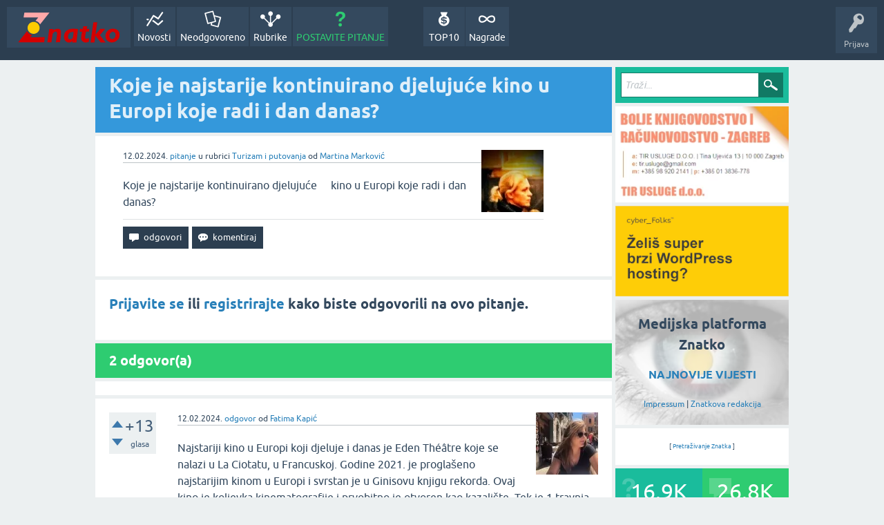

--- FILE ---
content_type: text/html; charset=utf-8
request_url: https://znatko.com/44398/najstarije-kontinuirano-djelujuce-europi-koje-radi-danas
body_size: 8574
content:
<!DOCTYPE html>
<html lang="hr" itemscope itemtype="https://schema.org/QAPage">
<head>
<meta charset="utf-8">
<title>Koje je najstarije kontinuirano djelujuće kino u Europi koje radi i dan danas?</title>
<meta property="og:site_name" content="Znatko" > 
<meta property="og:title" content="Koje je najstarije kontinuirano djelujuće kino u Europi koje radi i dan danas?" > 
<meta property="og:description" content="Koje je najstarije kontinuirano djelujuće     kino u Europi koje radi i dan danas?" > 
<meta property="og:type" content="website" > 
<meta property="og:url" content="https://znatko.com/44398/najstarije-kontinuirano-djelujuce-europi-koje-radi-danas" > 
<meta property="og:image" content="https://znatko.com/qa-img/Znatko-icon.png" > 
<meta property="twitter:card" content="summary" > 
<meta property="twitter:title" content="Koje je najstarije kontinuirano djelujuće kino u Europi koje radi i dan danas?" > 
<meta property="twitter:description" content="Koje je najstarije kontinuirano djelujuće     kino u Europi koje radi i dan danas?" > 
<meta property="twitter:image" content="https://znatko.com/qa-img/Znatko-icon.png" > 
<meta property="twitter:site" content="@znatko" > 
<meta name="viewport" content="width=device-width, initial-scale=1">
<meta name="description" content="Koje je najstarije kontinuirano djelujuće     kino u Europi koje radi i dan danas?">
<meta name="keywords" content="Turizam i putovanja">
<link rel="preload" as="font" type="font/woff2" crossorigin="anonymous" href="../qa-theme/SnowFlatNew/fonts/ubuntu-regular.woff2">
<link rel="preload" as="font" type="font/woff2" crossorigin="anonymous" href="../qa-theme/SnowFlatNew/fonts/ubuntu-bold.woff2">
<link rel="preload" as="font" type="font/woff2" crossorigin="anonymous" href="../qa-theme/SnowFlatNew/fonts/ubuntu-italic.woff2">
<link rel="preload" as="font" type="font/woff2" crossorigin="anonymous" href="../qa-theme/SnowFlatNew/fonts/ubuntu-bold-italic.woff2">
<style>
@font-face {
 font-family: 'Ubuntu'; font-weight: normal; font-style: normal;
 src: local('Ubuntu'),
  url('../qa-theme/SnowFlatNew/fonts/ubuntu-regular.woff2') format('woff2'), url('../qa-theme/SnowFlatNew/fonts/ubuntu-regular.woff') format('woff');
 font-display: swap;
}
@font-face {
 font-family: 'Ubuntu'; font-weight: bold; font-style: normal;
 src: local('Ubuntu Bold'), local('Ubuntu-Bold'),
  url('../qa-theme/SnowFlatNew/fonts/ubuntu-bold.woff2') format('woff2'), url('../qa-theme/SnowFlatNew/fonts/ubuntu-bold.woff') format('woff');
 font-display: swap;
}
@font-face {
 font-family: 'Ubuntu'; font-weight: normal; font-style: italic;
 src: local('Ubuntu Italic'), local('Ubuntu-Italic'),
  url('../qa-theme/SnowFlatNew/fonts/ubuntu-italic.woff2') format('woff2'), url('../qa-theme/SnowFlatNew/fonts/ubuntu-italic.woff') format('woff');
 font-display: swap;
}
@font-face {
 font-family: 'Ubuntu'; font-weight: bold; font-style: italic;
 src: local('Ubuntu Bold Italic'), local('Ubuntu-BoldItalic'),
  url('../qa-theme/SnowFlatNew/fonts/ubuntu-bold-italic.woff2') format('woff2'), url('../qa-theme/SnowFlatNew/fonts/ubuntu-bold-italic.woff') format('woff');
 font-display: swap;
}
</style>
<link rel="stylesheet" href="../qa-theme/SnowFlatNew/qa-styles.css?1.8.6.f">
<style>
.qa-nav-user { margin: 0 !important; }
@media (max-width: 979px) {
 body.qa-template-user.fixed, body[class*="qa-template-user-"].fixed { padding-top: 118px !important; }
 body.qa-template-users.fixed { padding-top: 95px !important; }
}
@media (min-width: 980px) {
 body.qa-template-users.fixed { padding-top: 105px !important;}
}
</style>
<link rel="canonical" href="https://znatko.com/44398/najstarije-kontinuirano-djelujuce-europi-koje-radi-danas">
<link rel="search" type="application/opensearchdescription+xml" title="Znatko" href="../opensearch.xml">
<link rel="shortcut icon" href="/qa-img/favicon.ico">
<link rel="apple-touch-icon" sizes="120x120" href="/qa-img/apple-touch-icon-120x120-precomposed.png">
<link rel="apple-touch-icon" sizes="152x152" href="/qa-img/apple-touch-icon-152x152-precomposed.png">
<meta name="theme-color" content="#2c3e50">
<meta name="alexaVerifyID" content="pysfpIrblFgfgZwKzvaLeFRZtWg">
<meta name="yandex-verification" content="fb5290c63eea37d4">
<script type="application/ld+json">
{
	"@context": "https://schema.org",
	"@type": "WebSite",
	"url": "https://znatko.com/",
	"potentialAction": {
		"@type": "SearchAction",
		"target": "https://znatko.com/search?q={search_term_string}",
		"query-input": "required name=search_term_string"
	}
}
</script>
<style>
div.intervju {
 text-align:center;
}
img.intervju {
 padding:0px;border:1px solid; width:200px; height:200px;
}
div#vijesti {
 text-align:center;
 background-image: url(/user/desk/img/200x200.webp);
 background-color: rgba(255,255,255,0.7);
 background-blend-mode: lighten;
 background-size: cover;
 background-position: center center;
 background-repeat: no-repeat; 
}
</style>
<meta itemprop="name" content="Koje je najstarije kontinuirano djelujuće kino u Europi koje radi i dan danas?">
<script>
var qa_root = '..\/';
var qa_request = '44398\/najstarije-kontinuirano-djelujuce-europi-koje-radi-danas';
</script>
<script defer src="../qa-content/jquery-3.5.1.min.js"></script>
<script defer src="../qa-content/qa-global.js?1.8.6"></script>
<script>
window.addEventListener("load", function() {
	qa_element_revealed=document.getElementById('anew');
});
</script>
<script defer src="../qa-theme/SnowFlatNew/js/snow-core.js?1.8.6.f"></script>
<script>var showAds = true;</script>
<script async src="../qa-plugin/znatko//znatko.js?2.33"></script>
<link rel="preload" as="style" href="../qa-plugin/q2a-embed-master/embed_layer.css?1.1" type="text/css" media="screen" >
<link rel="stylesheet" href="../qa-plugin/q2a-embed-master/embed_layer.css?1.1" type="text/css" media="screen" >

<style>
div.q2am-advert{
    width:100%;
    text-align:center;
}
div.q2am-advert img{
    max-width:100%;
    height:auto;
}
.qa-main h1:first-of-type{
    margin-bottom: 5px
}
.q2am-page-advert{
    margin-bottom: 5px
}
.q2am-page-advert img{
    max-width: 100%;
    height: auto;
}
</style>
        
</head>
<body
class="qa-template-question qa-theme-snowflat qa-category-25 qa-body-js-off"
>
<script>
var b = document.getElementsByTagName('body')[0];
b.className = b.className.replace('qa-body-js-off', 'qa-body-js-on');
</script>
<div id="qam-topbar" class="clearfix">
<div class="qam-main-nav-wrapper clearfix">
<div class="sb-toggle-left qam-menu-toggle"><i class="icon-th-list"></i></div>
<div class="qam-account-items-wrapper">
<div id="qam-account-toggle" class="qam-logged-out">
<i class="icon-key qam-auth-key"></i>
<div class="qam-account-handle">Prijava</div>
</div>
<div class="qam-account-items clearfix">
<form action="../login?to=44398%2Fnajstarije-kontinuirano-djelujuce-europi-koje-radi-danas" method="post">
<input type="text" name="emailhandle" dir="auto" placeholder="E-mail ili korisničko ime">
<input type="password" name="password" dir="auto" placeholder="Lozinka">
<div><input type="checkbox" name="remember" id="qam-rememberme" value="1">
<label for="qam-rememberme">Zapamti me</label></div>
<input type="hidden" name="code" value="0-1769255719-ce8827d7b8f75c130548529cd83ec629a5d0e49f">
<input type="submit" value="Prijava" class="qa-form-tall-button qa-form-tall-button-login" name="dologin">
</form>
<div class="qa-nav-user">
<ul class="qa-nav-user-list">
<li class="qa-nav-user-item qa-nav-user-register">
<a href="../register?to=44398%2Fnajstarije-kontinuirano-djelujuce-europi-koje-radi-danas" class="qa-nav-user-link">Registracija</a>
</li>
</ul>
<div class="qa-nav-user-clear">
</div>
</div>
</div> <!-- END qam-account-items -->
</div> <!-- END qam-account-items-wrapper -->
<div class="qa-logo">
<a href="../" class="qa-logo-link" title="Znatko"><img src="../qa-img/Znatko-logo.svg" width="150" height="49" alt="Znatko"></a>
</div>
<div class="qa-nav-main">
<ul class="qa-nav-main-list">
<li class="qa-nav-main-item qa-nav-main-activity">
<a href="../novosti" class="qa-nav-main-link">Novosti</a>
</li>
<li class="qa-nav-main-item qa-nav-main-unanswered">
<a href="../neodgovoreno" class="qa-nav-main-link">Neodgovoreno</a>
</li>
<li class="qa-nav-main-item qa-nav-main-categories">
<a href="../rubrike" class="qa-nav-main-link">Rubrike</a>
</li>
<li class="qa-nav-main-item qa-nav-main-ask">
<a href="../pitanje?cat=25" class="qa-nav-main-link">POSTAVITE PITANJE</a>
</li>
<li class="qa-nav-main-item-opp qa-nav-main-nagrade">
<a href="../nagrade" class="qa-nav-main-link">Nagrade</a>
</li>
<li class="qa-nav-main-item-opp qa-nav-main-custom-9">
<a href="../top10" class="qa-nav-main-link">TOP10</a>
</li>
</ul>
<div class="qa-nav-main-clear">
</div>
</div>
</div> <!-- END qam-main-nav-wrapper -->
</div> <!-- END qam-topbar -->
<div class="qam-ask-search-box"><div class="qam-ask-mobile"><a href="../pitanje" class="turquoise">POSTAVITE PITANJE</a></div><div class="qam-search-mobile turquoise" id="qam-search-mobile"></div></div>
<div class="qam-search turquoise the-top" id="the-top-search">
<div class="qa-search">
<form method="get" action="../search">
<input type="text" placeholder="Traži..." name="q" value="" class="qa-search-field">
<input type="submit" value="Traži" class="qa-search-button">
</form>
</div>
</div>
<div class="qa-body-wrapper" itemprop="mainEntity" itemscope itemtype="https://schema.org/Question">
<div class="qa-main-wrapper">
<div class="qa-main">
<div class="qa-main-heading">
<h1>
<a href="../44398/najstarije-kontinuirano-djelujuce-europi-koje-radi-danas">
<span itemprop="name">Koje je najstarije kontinuirano djelujuće kino u Europi koje radi i dan danas?</span>
</a>
</h1>
</div>
<div class="qa-widgets-main qa-widgets-main-high">
<div class="qa-widget-main qa-widget-main-high">
</div>
</div>
<div class="qa-part-q-view">
<div class="qa-q-view" id="q44398">
<form method="post" action="../44398/najstarije-kontinuirano-djelujuce-europi-koje-radi-danas">
<div class="qa-q-view-stats">
</div>
<input name="code" type="hidden" value="0-1769255719-b35345ecbfac6e887f2eeac4c33b13d2bcaacf52">
</form>
<div class="qa-q-view-main">
<form method="post" action="../44398/najstarije-kontinuirano-djelujuce-europi-koje-radi-danas">
<span class="qa-q-view-avatar-meta">
<span class="qa-q-view-avatar">
<a href="../user/Marta" class="qa-avatar-link"><img src="../user/Marta/img/90x90.webp" width="90" height="90" class="qa-avatar-image" alt="Martina Marković"></a>
</span>
<span class="qa-q-view-meta">
<span class="qa-q-view-when">
<span class="qa-q-view-when-data"><time itemprop="dateCreated" datetime="2024-02-12T11:53:59+0000" title="2024-02-12T11:53:59+0000">12.02.2024.</time></span>
</span>
<a href="../44398/najstarije-kontinuirano-djelujuce-europi-koje-radi-danas" class="qa-q-view-what" itemprop="url">pitanje</a>
<span class="qa-q-view-where">
<span class="qa-q-view-where-pad">u rubrici </span><span class="qa-q-view-where-data"><a href="../turizam-i-putovanja" class="qa-category-link">Turizam i putovanja</a></span>
</span>
<span class="qa-q-view-who">
<span class="qa-q-view-who-pad">od </span>
<span class="qa-q-view-who-data"><span itemprop="author" itemscope itemtype="https://schema.org/Person"><span itemprop="name"><a href="../user/Marta" class="qa-user-link url fn entry-title nickname">Martina Marković</a></span></span></span>
</span>
</span>
</span>
<div class="qa-q-view-content qa-post-content">
<a name="44398"></a><div itemprop="text">Koje je najstarije kontinuirano djelujuće &nbsp;&nbsp;&nbsp;&nbsp;kino u Europi koje radi i dan danas?</div>
</div>
<div class="qa-q-view-buttons">
<input name="q_doanswer" id="q_doanswer" onclick="return qa_toggle_element('anew')" value="odgovori" title="Odgovor na ovo pitanje" type="submit" class="qa-form-light-button qa-form-light-button-answer">
<input name="q_docomment" onclick="return qa_toggle_element('c44398')" value="komentiraj" title="Dodaj komentar na ovo pitanje" type="submit" class="qa-form-light-button qa-form-light-button-comment">
</div>
<input name="code" type="hidden" value="0-1769255719-767a6945fb0a59012a38587dd998af8ee0a4b893">
<input name="qa_click" type="hidden" value="">
</form>
<div class="qa-q-view-c-list" style="display:none;" id="c44398_list">
</div> <!-- END qa-c-list -->
<div class="qa-c-form" id="c44398" style="display:none;">
<h2><a href="../login?to=44398%2Fnajstarije-kontinuirano-djelujuce-europi-koje-radi-danas">Prijavite se</a> ili <a href="../register?to=44398%2Fnajstarije-kontinuirano-djelujuce-europi-koje-radi-danas">registrirajte</a> kako biste ostavili komentar.</h2>
</div> <!-- END qa-c-form -->
</div> <!-- END qa-q-view-main -->
<div class="qa-q-view-clear">
</div>
</div> <!-- END qa-q-view -->
</div>
<div class="qa-part-a-form">
<div class="qa-a-form" id="anew">
<h2><a href="../login?to=44398%2Fnajstarije-kontinuirano-djelujuce-europi-koje-radi-danas">Prijavite se</a> ili <a href="../register?to=44398%2Fnajstarije-kontinuirano-djelujuce-europi-koje-radi-danas">registrirajte</a> kako biste odgovorili na ovo pitanje.</h2>
</div> <!-- END qa-a-form -->
</div>
<div class="qa-part-a-list">
<h2 id="a_list_title"><span itemprop="answerCount">2</span> odgovor(a)</h2>
<div class="qa-a-list" id="a_list">
<div class="qa-q-list-item ">
<ins class="adsbygoogle"
     style="display:block"
     data-ad-client="ca-pub-4605643045936093"
     data-ad-slot="3395584172"
     data-ad-layout-key="-9c+f8-4t-je+1h3"
     data-ad-format="fluid"></ins>
<script>(adsbygoogle = window.adsbygoogle || []).push({});</script>
</div>
<div class="qa-a-list-item " id="a44401" itemprop="suggestedAnswer" itemscope itemtype="https://schema.org/Answer">
<form method="post" action="../44398/najstarije-kontinuirano-djelujuce-europi-koje-radi-danas">
<div class="qa-voting qa-voting-net" id="voting_44401">
<div class="qa-vote-buttons qa-vote-buttons-net">
<input title="Ovdje kliknite za pohvalu (+1 glas)" name="vote_44401_1_a44401" onclick="return qa_vote_click(this);" type="submit" value="+" class="qa-vote-first-button qa-vote-up-button"> 
<input title="Ovdje kliknite za pokudu (-1 glas)" name="vote_44401_-1_a44401" onclick="return qa_vote_click(this);" type="submit" value="&ndash;" class="qa-vote-second-button qa-vote-down-button"> 
</div>
<div class="qa-vote-count qa-vote-count-net">
<span class="qa-netvote-count">
<span class="qa-netvote-count-data">+13</span><span class="qa-netvote-count-pad"> glasa <meta itemprop="upvoteCount" content="13"></span>
</span>
</div>
<div class="qa-vote-clear">
</div>
</div>
<input name="code" type="hidden" value="0-1769255719-b35345ecbfac6e887f2eeac4c33b13d2bcaacf52">
</form>
<div class="qa-a-item-main">
<form method="post" action="../44398/najstarije-kontinuirano-djelujuce-europi-koje-radi-danas">
<span class="qa-a-item-avatar-meta">
<span class="qa-a-item-avatar">
<a href="../user/zanimljivostiii" class="qa-avatar-link"><img src="../user/zanimljivostiii/img/90x90.webp" width="90" height="90" class="qa-avatar-image" alt="Fatima Kapić"></a>
</span>
<span class="qa-a-item-meta">
<span class="qa-a-item-when">
<span class="qa-a-item-when-data"><time itemprop="dateCreated" datetime="2024-02-12T14:29:05+0000" title="2024-02-12T14:29:05+0000">12.02.2024.</time></span>
</span>
<a href="../44398/najstarije-kontinuirano-djelujuce-europi-koje-radi-danas?show=44401#a44401" class="qa-a-item-what" itemprop="url">odgovor</a>
<span class="qa-a-item-who">
<span class="qa-a-item-who-pad">od </span>
<span class="qa-a-item-who-data"><span itemprop="author" itemscope itemtype="https://schema.org/Person"><span itemprop="name"><a href="../user/zanimljivostiii" class="qa-user-link url fn entry-title nickname">Fatima Kapić</a></span></span></span>
</span>
</span>
</span>
<div class="qa-a-selection">
</div>
<div class="qa-a-item-content qa-post-content">
<a name="44401"></a><div itemprop="text">Najstariji kino u Europi koji djeluje i danas je Eden Théâtre koje se nalazi u La Ciotatu, u Francuskoj. Godine 2021. je proglašeno najstarijim kinom u Europi i svrstan je u Ginisovu knjigu rekorda. Ovaj kino je koljevka kinematografije i prvobitno je otvoren kao kazalište. Tek je 1.travnja 1992.godine njen vlasnik postao grad Ciotat. Prije toga su vlasnici bili iz obitelji njegovog osnivača<br />
<br />
Nakon ovog kina, najstariji kino je u Ptuju, u Sloveniji, osnovano 1907.godine. Iste godine je osnovano i kino u Beču, u Austriji</div>
</div>
<div class="qa-a-item-buttons">
<input name="a44401_dofollow" value="ask related question" title="Postavite novo pitanje na ovaj odgovor" type="submit" class="qa-form-light-button qa-form-light-button-follow">
<input name="a44401_docomment" onclick="return qa_toggle_element('c44401')" value="komentiraj" title="Dodaj komentar na ovaj odgovor" type="submit" class="qa-form-light-button qa-form-light-button-comment">
</div>
<input name="code" type="hidden" value="0-1769255719-79bc7f3c23c620030042cf27a793259963426287">
<input name="qa_click" type="hidden" value="">
</form>
<div class="qa-a-item-c-list" style="display:none;" id="c44401_list">
</div> <!-- END qa-c-list -->
<div class="qa-c-form" id="c44401" style="display:none;">
<h2><a href="../login?to=44398%2Fnajstarije-kontinuirano-djelujuce-europi-koje-radi-danas">Prijavite se</a> ili <a href="../register?to=44398%2Fnajstarije-kontinuirano-djelujuce-europi-koje-radi-danas">registrirajte</a> kako biste ostavili komentar.</h2>
</div> <!-- END qa-c-form -->
</div> <!-- END qa-a-item-main -->
<div class="qa-a-item-clear">
</div>
</div> <!-- END qa-a-list-item -->
<div class="qa-q-list-item ">
<ins class="adsbygoogle"
     style="display:block"
     data-ad-client="ca-pub-4605643045936093"
     data-ad-slot="3395584172"
     data-ad-layout-key="-9c+f8-4t-je+1h3"
     data-ad-format="fluid"></ins>
<script>(adsbygoogle = window.adsbygoogle || []).push({});</script>
</div>
<div class="qa-a-list-item " id="a44415" itemprop="suggestedAnswer" itemscope itemtype="https://schema.org/Answer">
<form method="post" action="../44398/najstarije-kontinuirano-djelujuce-europi-koje-radi-danas">
<div class="qa-voting qa-voting-net" id="voting_44415">
<div class="qa-vote-buttons qa-vote-buttons-net">
<input title="Ovdje kliknite za pohvalu (+1 glas)" name="vote_44415_1_a44415" onclick="return qa_vote_click(this);" type="submit" value="+" class="qa-vote-first-button qa-vote-up-button"> 
<input title="Ovdje kliknite za pokudu (-1 glas)" name="vote_44415_-1_a44415" onclick="return qa_vote_click(this);" type="submit" value="&ndash;" class="qa-vote-second-button qa-vote-down-button"> 
</div>
<div class="qa-vote-count qa-vote-count-net">
<span class="qa-netvote-count">
<span class="qa-netvote-count-data">+10</span><span class="qa-netvote-count-pad"> glasa <meta itemprop="upvoteCount" content="10"></span>
</span>
</div>
<div class="qa-vote-clear">
</div>
</div>
<input name="code" type="hidden" value="0-1769255719-b35345ecbfac6e887f2eeac4c33b13d2bcaacf52">
</form>
<div class="qa-a-item-main">
<form method="post" action="../44398/najstarije-kontinuirano-djelujuce-europi-koje-radi-danas">
<span class="qa-a-item-avatar-meta">
<span class="qa-a-item-avatar">
<a href="../user/borna" class="qa-avatar-link"><img src="../user/borna/img/90x90.webp" width="90" height="90" class="qa-avatar-image" alt="Borna Matić"></a>
</span>
<span class="qa-a-item-meta">
<span class="qa-a-item-when">
<span class="qa-a-item-when-data"><time itemprop="dateCreated" datetime="2024-02-13T06:28:39+0000" title="2024-02-13T06:28:39+0000">13.02.2024.</time></span>
</span>
<a href="../44398/najstarije-kontinuirano-djelujuce-europi-koje-radi-danas?show=44415#a44415" class="qa-a-item-what" itemprop="url">odgovor</a>
<span class="qa-a-item-who">
<span class="qa-a-item-who-pad">od </span>
<span class="qa-a-item-who-data"><span itemprop="author" itemscope itemtype="https://schema.org/Person"><span itemprop="name"><a href="../user/borna" class="qa-user-link url fn entry-title nickname">Borna Matić</a></span></span></span>
</span>
<br>
<span class="qa-a-item-when">
<span class="qa-a-item-when-data"><time itemprop="dateModified" datetime="2024-02-13T06:40:53+0000" title="2024-02-13T06:40:53+0000">13.02.2024.</time></span>
</span>
<span class="qa-a-item-what">uređen</span>
<span class="qa-a-item-who">
<span class="qa-a-item-who-pad">od </span><span class="qa-a-item-who-data"><a href="../user/borna" class="qa-user-link url fn entry-title nickname">Borna Matić</a></span>
</span>
</span>
</span>
<div class="qa-a-selection">
</div>
<div class="qa-a-item-content qa-post-content">
<a name="44415"></a><div itemprop="text">

<p>Wuropljani misle da je to kino <a rel="nofollow" href="https://fr.m.wikipedia.org/wiki/L%27Eden_Th%C3%A9%C3%A2tre" target="_blank"><strong>Eden Théâtre</strong></a>&nbsp;jer kažu da je do danas <strong>najstarije kino na svijetu</strong> koje još&nbsp;od 21.03.1899. pa do dana današnjeg - <strong>još uvijek radi</strong>! Pa je zbog toga logično i uvršteno u Guinnessovu knjigu rekorda. Ovo kino, a koje se zove "<em>Kazalište Eden</em>" koristio je&nbsp;izumitelj kinematografske kamere te ovdje prikazao svoje prve snimljene filmove tom kamerom.</p>

<p>Od 1992. godine ovo kino pripada gradu <strong>La Ciotat</strong> u Francuskoj&nbsp; (Europa) i dio je kulturne baštine i francuske i europe.</p>

<ul>

<li><a rel="nofollow" href="https://m.facebook.com/cinemaedentheatrelaciotat" target="_blank">https://m.facebook.com/cinemaedentheatrelaciotat</a></li></ul>

<hr>

<p>Ipak, ne bi Ameri bili Ameri (bolji od Europljana) da oni nisu našli još starije kino u svom dvorištu. Postoji neko "<strong><a rel="nofollow" href="https://theculturetrip.com/north-america/usa/iowa/articles/the-oldest-movie-theater-in-the-world" target="_blank">State Theatre</a></strong>" kino u gradu Washington, države Iowa, koje neprekidno prikazuju filmove još od 14.03.1897. kada se prvo zvalo Graham Opera House i uglavnom prikazivalo je francuske filmove. Dvije godine prije ovog u Francuskoj.</p>

<p>Samo to kino nije u Europi, kako glasi pitanje, ali ovo je samo dodatak o najstarijem neprekidnom kinu na svijetu.</p></div>
</div>
<div class="qa-a-item-buttons">
<input name="a44415_dofollow" value="ask related question" title="Postavite novo pitanje na ovaj odgovor" type="submit" class="qa-form-light-button qa-form-light-button-follow">
<input name="a44415_docomment" onclick="return qa_toggle_element('c44415')" value="komentiraj" title="Dodaj komentar na ovaj odgovor" type="submit" class="qa-form-light-button qa-form-light-button-comment">
</div>
<input name="code" type="hidden" value="0-1769255719-41eeef822b5573f7ca42b6377056da6b35b562d9">
<input name="qa_click" type="hidden" value="">
</form>
<div class="qa-a-item-c-list" id="c44415_list">
<div class="qa-c-list-item " id="c44416" itemscope itemtype="https://schema.org/Comment">
<span class="qa-c-item-avatar-meta">
<span class="qa-c-item-avatar">
<a href="../user/mila" class="qa-avatar-link"><img src="../user/mila/img/20x20.webp" width="20" height="20" class="qa-avatar-image" alt="Mila Validžić"></a>
</span>
<span class="qa-c-item-meta">
<span class="qa-c-item-when">
<span class="qa-c-item-when-data"><time itemprop="dateCreated" datetime="2024-02-13T06:52:39+0000" title="2024-02-13T06:52:39+0000">13.02.2024.</time></span>
</span>
<a href="../44398/najstarije-kontinuirano-djelujuce-europi-koje-radi-danas?show=44416#c44416" class="qa-c-item-what" itemprop="url">komentar</a>
<span class="qa-c-item-who">
<span class="qa-c-item-who-pad">od </span>
<span class="qa-c-item-who-data"><span itemprop="author" itemscope itemtype="https://schema.org/Person"><span itemprop="name"><a href="../user/mila" class="qa-user-link url fn entry-title nickname">Mila Validžić</a></span></span></span>
</span>
</span>
</span>
<form method="post" action="../44398/najstarije-kontinuirano-djelujuce-europi-koje-radi-danas">
<input name="code" type="hidden" value="0-1769255719-b35345ecbfac6e887f2eeac4c33b13d2bcaacf52">
</form>
<form method="post" action="../44398/najstarije-kontinuirano-djelujuce-europi-koje-radi-danas">
<div class="qa-c-item-content qa-post-content">
<a name="44416"></a><div itemprop="text">U Europi je... Da... drugo je u svijetu&zwnj;</div>
</div>
<div class="qa-c-item-footer">
<div class="qa-c-item-buttons">
<input name="a44415_docomment" onclick="return qa_toggle_element('c44415')" value="Odgovori na ovu privatnu poruku" title="Odgovori na ovaj komentar" type="submit" class="qa-form-light-button qa-form-light-button-comment">
</div>
</div>
<input name="code" type="hidden" value="0-1769255719-41eeef822b5573f7ca42b6377056da6b35b562d9">
<input name="qa_click" type="hidden" value="">
</form>
<div class="qa-c-item-clear">
</div>
</div> <!-- END qa-c-item -->
</div> <!-- END qa-c-list -->
<div class="qa-c-form" id="c44415" style="display:none;">
<h2><a href="../login?to=44398%2Fnajstarije-kontinuirano-djelujuce-europi-koje-radi-danas">Prijavite se</a> ili <a href="../register?to=44398%2Fnajstarije-kontinuirano-djelujuce-europi-koje-radi-danas">registrirajte</a> kako biste ostavili komentar.</h2>
</div> <!-- END qa-c-form -->
</div> <!-- END qa-a-item-main -->
<div class="qa-a-item-clear">
</div>
</div> <!-- END qa-a-list-item -->
<div class="qa-q-list-item ">
<ins class="adsbygoogle"
     style="display:block"
     data-ad-client="ca-pub-4605643045936093"
     data-ad-slot="3395584172"
     data-ad-layout-key="-9c+f8-4t-je+1h3"
     data-ad-format="fluid"></ins>
<script>(adsbygoogle = window.adsbygoogle || []).push({});</script>
</div>
</div> <!-- END qa-a-list -->
</div>
<div class="qa-widgets-main qa-widgets-main-bottom">
<div class="qa-widget-main qa-widget-main-bottom">
<h2>
Možda Vas zanimaju i ova pitanja...
</h2>
<form method="post" action="../44398/najstarije-kontinuirano-djelujuce-europi-koje-radi-danas">
<DIV CLASS="qa-q-list">
<div class="qa-q-list-item" id="q19281">
<div class="qa-q-item-stats">
<span class="qa-a-count qa-a-count-selected">
<span class="qa-a-count-data">1</span><span class="qa-a-count-pad"> odgovor</span>
</span>
<span class="qa-view-count">
<span class="qa-view-count-data">778</span><span class="qa-view-count-pad"> 👀</span>
</span>
</div>
<div class="qa-q-item-main">
<div class="qa-q-item-title">
<a href="../19281/koje-zivo-drvo-je-najstarije-u-zagrebu">Koje živo drvo je najstarije u Zagrebu?</a>
</div>
<span class="qa-q-item-avatar-meta">
<span class="qa-q-item-avatar">
<a href="../user/neznalica" class="qa-avatar-link"><img src="../user/neznalica/img/30x30.webp" width="30" height="30" class="qa-avatar-image" alt="Ivan Gačić"></a>
</span>
<span class="qa-q-item-meta">
<span class="qa-q-item-when">
<span class="qa-q-item-when-data">23.08.2021.</span>
</span>
<span class="qa-q-item-what">pitanje</span>
<span class="qa-q-item-where">
<span class="qa-q-item-where-pad">u rubrici </span><span class="qa-q-item-where-data"><a href="../priroda" class="qa-category-link">Priroda</a></span>
</span>
<span class="qa-q-item-who">
<span class="qa-q-item-who-pad">od </span>
<span class="qa-q-item-who-data"><a href="../user/neznalica" class="qa-user-link">Ivan Gačić</a></span>
</span>
</span>
</span>
</div>
<div class="qa-q-item-clear">
</div>
</div> <!-- END qa-q-list-item -->
<div class="qa-q-list-item" id="q46901">
<div class="qa-q-item-stats">
<span class="qa-a-count">
<span class="qa-a-count-data">1</span><span class="qa-a-count-pad"> odgovor</span>
</span>
<span class="qa-view-count">
<span class="qa-view-count-data">283</span><span class="qa-view-count-pad"> 👀</span>
</span>
</div>
<div class="qa-q-item-main">
<div class="qa-q-item-title">
<a href="../46901/kako-efikasno-prilagoditi-promjenama-kontinuirano-dogadaju">Kako se brzo i efikasno prilagoditi promjenama koje se kontinuirano događaju oko nas?</a>
</div>
<span class="qa-q-item-avatar-meta">
<span class="qa-q-item-avatar">
<a href="../user/suzanna" class="qa-avatar-link"><img src="../user/suzanna/img/30x30.webp" width="30" height="30" class="qa-avatar-image" alt="Suzanna Marić"></a>
</span>
<span class="qa-q-item-meta">
<span class="qa-q-item-when">
<span class="qa-q-item-when-data">29.05.2024.</span>
</span>
<span class="qa-q-item-what">pitanje</span>
<span class="qa-q-item-where">
<span class="qa-q-item-where-pad">u rubrici </span><span class="qa-q-item-where-data"><a href="../osobni-razvoj" class="qa-category-link">Osobni razvoj</a></span>
</span>
<span class="qa-q-item-who">
<span class="qa-q-item-who-pad">od </span>
<span class="qa-q-item-who-data"><a href="../user/suzanna" class="qa-user-link">Suzanna Marić</a></span>
</span>
</span>
</span>
</div>
<div class="qa-q-item-clear">
</div>
</div> <!-- END qa-q-list-item -->
<div class="qa-q-list-item" id="q16383">
<div class="qa-q-item-stats">
<span class="qa-a-count qa-a-count-selected">
<span class="qa-a-count-data">2</span><span class="qa-a-count-pad"> odgovora</span>
</span>
<span class="qa-view-count">
<span class="qa-view-count-data">571</span><span class="qa-view-count-pad"> 👀</span>
</span>
</div>
<div class="qa-q-item-main">
<div class="qa-q-item-title">
<a href="../16383/danas-je-dan-sjecanja-na-holokaust-kada-je-poceo-i-zavrsio">Danas je Dan sjećanja na holokaust, kada je počeo i završio?</a>
</div>
<span class="qa-q-item-avatar-meta">
<span class="qa-q-item-avatar">
<a href="../user/1647" class="qa-avatar-link"><img src="../user/1647/img/30x30.webp" width="30" height="30" class="qa-avatar-image" alt="Sandra Vukov"></a>
</span>
<span class="qa-q-item-meta">
<span class="qa-q-item-when">
<span class="qa-q-item-when-data">27.01.2021.</span>
</span>
<span class="qa-q-item-what">pitanje</span>
<span class="qa-q-item-where">
<span class="qa-q-item-where-pad">u rubrici </span><span class="qa-q-item-where-data"><a href="../drustvo" class="qa-category-link">Društvo</a></span>
</span>
<span class="qa-q-item-who">
<span class="qa-q-item-who-pad">od </span>
<span class="qa-q-item-who-data"><a href="../user/1647" class="qa-user-link">Sandra Vukov</a></span>
</span>
</span>
</span>
</div>
<div class="qa-q-item-clear">
</div>
</div> <!-- END qa-q-list-item -->
<div class="qa-q-list-item" id="q55367">
<div class="qa-q-item-stats">
<span class="qa-a-count">
<span class="qa-a-count-data">1</span><span class="qa-a-count-pad"> odgovor</span>
</span>
<span class="qa-view-count">
<span class="qa-view-count-data">166</span><span class="qa-view-count-pad"> 👀</span>
</span>
</div>
<div class="qa-q-item-main">
<div class="qa-q-item-title">
<a href="../55367/teritorijalno-najveci-hrvatskoj-europi-vrijedi-posjetiti">Koji je teritorijalno najveći grad u Hrvatskoj i Europi i zašto ga vrijedi posjetiti?</a>
</div>
<span class="qa-q-item-avatar-meta">
<span class="qa-q-item-avatar">
<a href="../user/desk" class="qa-avatar-link"><img src="../user/desk/img/30x30.webp" width="30" height="30" class="qa-avatar-image" alt="Redakcija"></a>
</span>
<span class="qa-q-item-meta">
<span class="qa-q-item-when">
<span class="qa-q-item-when-data">12.07.2025.</span>
</span>
<span class="qa-q-item-what">pitanje</span>
<span class="qa-q-item-where">
<span class="qa-q-item-where-pad">u rubrici </span><span class="qa-q-item-where-data"><a href="../turizam-i-putovanja" class="qa-category-link">Turizam i putovanja</a></span>
</span>
<span class="qa-q-item-who">
<span class="qa-q-item-who-pad">od </span>
<span class="qa-q-item-who-data"><a href="../user/desk" class="qa-user-link">Redakcija</a></span>
</span>
</span>
</span>
</div>
<div class="qa-q-item-clear">
</div>
</div> <!-- END qa-q-list-item -->
<div class="qa-q-list-item" id="q54425">
<div class="qa-q-item-stats">
<span class="qa-a-count">
<span class="qa-a-count-data">1</span><span class="qa-a-count-pad"> odgovor</span>
</span>
<span class="qa-view-count">
<span class="qa-view-count-data">242</span><span class="qa-view-count-pad"> 👀</span>
</span>
</div>
<div class="qa-q-item-main">
<div class="qa-q-item-title">
<a href="../54425/najveca-najznacajnija-najposjecenija-turisticka-europi">Koja je najveća, najznačajnija i najposjećenija turistička jama u Europi?</a>
</div>
<span class="qa-q-item-avatar-meta">
<span class="qa-q-item-avatar">
<a href="../user/desk" class="qa-avatar-link"><img src="../user/desk/img/30x30.webp" width="30" height="30" class="qa-avatar-image" alt="Redakcija"></a>
</span>
<span class="qa-q-item-meta">
<span class="qa-q-item-when">
<span class="qa-q-item-when-data">17.05.2025.</span>
</span>
<span class="qa-q-item-what">pitanje</span>
<span class="qa-q-item-where">
<span class="qa-q-item-where-pad">u rubrici </span><span class="qa-q-item-where-data"><a href="../turizam-i-putovanja" class="qa-category-link">Turizam i putovanja</a></span>
</span>
<span class="qa-q-item-who">
<span class="qa-q-item-who-pad">od </span>
<span class="qa-q-item-who-data"><a href="../user/desk" class="qa-user-link">Redakcija</a></span>
</span>
</span>
</span>
</div>
<div class="qa-q-item-clear">
</div>
</div> <!-- END qa-q-list-item -->
<div class="qa-q-list-item ">
<ins class="adsbygoogle"
     style="display:block"
     data-ad-client="ca-pub-4605643045936093"
     data-ad-slot="3395584172"
     data-ad-layout-key="-9c+f8-4t-je+1h3"
     data-ad-format="fluid"></ins>
<script>(adsbygoogle = window.adsbygoogle || []).push({});</script>
</div>
<div class="qa-q-list-item" id="q16218">
<div class="qa-q-item-stats">
<span class="qa-a-count qa-a-count-selected">
<span class="qa-a-count-data">1</span><span class="qa-a-count-pad"> odgovor</span>
</span>
<span class="qa-view-count">
<span class="qa-view-count-data">775</span><span class="qa-view-count-pad"> 👀</span>
</span>
</div>
<div class="qa-q-item-main">
<div class="qa-q-item-title">
<a href="../16218/zasto-je-danas-18-01-najdepresivniji-dan-u-godini">Zašto je danas (18.01.) najdepresivniji dan u godini?</a>
</div>
<span class="qa-q-item-avatar-meta">
<span class="qa-q-item-avatar">
<a href="../user/dioni%C4%8Dar" class="qa-avatar-link"><img src="../user/dioni%C4%8Dar/img/30x30.webp" width="30" height="30" class="qa-avatar-image" alt="Marin Barić"></a>
</span>
<span class="qa-q-item-meta">
<span class="qa-q-item-when">
<span class="qa-q-item-when-data">18.01.2021.</span>
</span>
<span class="qa-q-item-what">pitanje</span>
<span class="qa-q-item-where">
<span class="qa-q-item-where-pad">u rubrici </span><span class="qa-q-item-where-data"><a href="../osobni-razvoj" class="qa-category-link">Osobni razvoj</a></span>
</span>
<span class="qa-q-item-who">
<span class="qa-q-item-who-pad">od </span>
<span class="qa-q-item-who-data"><a href="../user/dioni%C4%8Dar" class="qa-user-link">Marin Barić</a></span>
</span>
</span>
</span>
</div>
<div class="qa-q-item-clear">
</div>
</div> <!-- END qa-q-list-item -->
<div class="qa-q-list-item" id="q54288">
<div class="qa-q-item-stats">
<span class="qa-a-count">
<span class="qa-a-count-data">2</span><span class="qa-a-count-pad"> odgovora</span>
</span>
<span class="qa-view-count">
<span class="qa-view-count-data">229</span><span class="qa-view-count-pad"> 👀</span>
</span>
</div>
<div class="qa-q-item-main">
<div class="qa-q-item-title">
<a href="../54288/gdje-se-u-slavoniji-nalazi-6d-kino">Gdje se u Slavoniji nalazi 6D kino?</a>
</div>
<span class="qa-q-item-avatar-meta">
<span class="qa-q-item-avatar">
<a href="../user/desk" class="qa-avatar-link"><img src="../user/desk/img/30x30.webp" width="30" height="30" class="qa-avatar-image" alt="Redakcija"></a>
</span>
<span class="qa-q-item-meta">
<span class="qa-q-item-when">
<span class="qa-q-item-when-data">10.05.2025.</span>
</span>
<span class="qa-q-item-what">pitanje</span>
<span class="qa-q-item-where">
<span class="qa-q-item-where-pad">u rubrici </span><span class="qa-q-item-where-data"><a href="../turizam-i-putovanja" class="qa-category-link">Turizam i putovanja</a></span>
</span>
<span class="qa-q-item-who">
<span class="qa-q-item-who-pad">od </span>
<span class="qa-q-item-who-data"><a href="../user/desk" class="qa-user-link">Redakcija</a></span>
</span>
</span>
</span>
</div>
<div class="qa-q-item-clear">
</div>
</div> <!-- END qa-q-list-item -->
<div class="qa-q-list-item" id="q45149">
<div class="qa-q-item-stats">
<span class="qa-a-count">
<span class="qa-a-count-data">1</span><span class="qa-a-count-pad"> odgovor</span>
</span>
<span class="qa-view-count">
<span class="qa-view-count-data">978</span><span class="qa-view-count-pad"> 👀</span>
</span>
</div>
<div class="qa-q-item-main">
<div class="qa-q-item-title">
<a href="../45149/kako-to-da-na-euroviziji-sudjeluju-i-zemlje-koje-nisu-europi">Kako to da na Euroviziji sudjeluju i zemlje koje nisu u Europi?</a>
</div>
<span class="qa-q-item-avatar-meta">
<span class="qa-q-item-avatar">
<a href="../user/ispitivacdosadni" class="qa-avatar-link"><img src="../user/ispitivacdosadni/img/30x30.webp" width="30" height="30" class="qa-avatar-image" alt="Vanja Štimac"></a>
</span>
<span class="qa-q-item-meta">
<span class="qa-q-item-when">
<span class="qa-q-item-when-data">06.03.2024.</span>
</span>
<span class="qa-q-item-what">pitanje</span>
<span class="qa-q-item-where">
<span class="qa-q-item-where-pad">u rubrici </span><span class="qa-q-item-where-data"><a href="../muzika-i-ples" class="qa-category-link">Muzika i ples</a></span>
</span>
<span class="qa-q-item-who">
<span class="qa-q-item-who-pad">od </span>
<span class="qa-q-item-who-data"><a href="../user/ispitivacdosadni" class="qa-user-link">Vanja Štimac</a></span>
</span>
</span>
</span>
</div>
<div class="qa-q-item-clear">
</div>
</div> <!-- END qa-q-list-item -->
<div class="qa-q-list-item" id="q49219">
<div class="qa-q-item-stats">
<span class="qa-a-count">
<span class="qa-a-count-data">1</span><span class="qa-a-count-pad"> odgovor</span>
</span>
<span class="qa-view-count">
<span class="qa-view-count-data">456</span><span class="qa-view-count-pad"> 👀</span>
</span>
</div>
<div class="qa-q-item-main">
<div class="qa-q-item-title">
<a href="../49219/danas-svjetski-dan-biljnih-mlijeka-kako-mozemo-obiljeziti">Danas (22.8.) je Svjetski dan biljnih mlijeka. Kako ga možemo obilježiti?</a>
</div>
<span class="qa-q-item-avatar-meta">
<span class="qa-q-item-avatar">
<a href="../user/desk" class="qa-avatar-link"><img src="../user/desk/img/30x30.webp" width="30" height="30" class="qa-avatar-image" alt="Redakcija"></a>
</span>
<span class="qa-q-item-meta">
<span class="qa-q-item-when">
<span class="qa-q-item-when-data">22.08.2024.</span>
</span>
<span class="qa-q-item-what">pitanje</span>
<span class="qa-q-item-where">
<span class="qa-q-item-where-pad">u rubrici </span><span class="qa-q-item-where-data"><a href="../hrana-i-pice" class="qa-category-link">Hrana i piće</a></span>
</span>
<span class="qa-q-item-who">
<span class="qa-q-item-who-pad">od </span>
<span class="qa-q-item-who-data"><a href="../user/desk" class="qa-user-link">Redakcija</a></span>
</span>
</span>
</span>
</div>
<div class="qa-q-item-clear">
</div>
</div> <!-- END qa-q-list-item -->
<div class="qa-q-list-item" id="q54012">
<div class="qa-q-item-stats">
<span class="qa-a-count">
<span class="qa-a-count-data">1</span><span class="qa-a-count-pad"> odgovor</span>
</span>
<span class="qa-view-count">
<span class="qa-view-count-data">244</span><span class="qa-view-count-pad"> 👀</span>
</span>
</div>
<div class="qa-q-item-main">
<div class="qa-q-item-title">
<a href="../54012/zasto-je-yogurtlandia-u-brezicama-najljepsa-u-europi">Zašto je Yogurtlandia u Brežicama najljepša u Europi?</a>
</div>
<span class="qa-q-item-avatar-meta">
<span class="qa-q-item-avatar">
<a href="../user/desk" class="qa-avatar-link"><img src="../user/desk/img/30x30.webp" width="30" height="30" class="qa-avatar-image" alt="Redakcija"></a>
</span>
<span class="qa-q-item-meta">
<span class="qa-q-item-when">
<span class="qa-q-item-when-data">04.05.2025.</span>
</span>
<span class="qa-q-item-what">pitanje</span>
<span class="qa-q-item-where">
<span class="qa-q-item-where-pad">u rubrici </span><span class="qa-q-item-where-data"><a href="../turizam-i-putovanja" class="qa-category-link">Turizam i putovanja</a></span>
</span>
<span class="qa-q-item-who">
<span class="qa-q-item-who-pad">od </span>
<span class="qa-q-item-who-data"><a href="../user/desk" class="qa-user-link">Redakcija</a></span>
</span>
</span>
</span>
</div>
<div class="qa-q-item-clear">
</div>
</div> <!-- END qa-q-list-item -->
<div class="qa-q-list-item ">
<ins class="adsbygoogle"
     style="display:block"
     data-ad-client="ca-pub-4605643045936093"
     data-ad-slot="3395584172"
     data-ad-layout-key="-9c+f8-4t-je+1h3"
     data-ad-format="fluid"></ins>
<script>(adsbygoogle = window.adsbygoogle || []).push({});</script>
</div>
</DIV> <!-- END qa-q-list -->
<div class="qa-q-list-form">
<input name="code" type="hidden" value="0-1769255719-b35345ecbfac6e887f2eeac4c33b13d2bcaacf52">
</div>
</form>
</div>
</div>
</div> <!-- END qa-main -->
<div id="qam-sidepanel-toggle"><i class="icon-left-open-big"></i></div>
<div class="qa-sidepanel" id="qam-sidepanel-mobile">
<div class="qam-search turquoise ">
<div class="qa-search">
<form method="get" action="../search">
<input type="text" placeholder="Traži..." name="q" value="" class="qa-search-field">
<input type="submit" value="Traži" class="qa-search-button">
</form>
</div>
</div>
<!--<div class="qa-widget-side" style="background-color:#fda9a9;text-align:center;"><div class="qa-widget-side">
<br /><h2>&#127876; &#127873 &#127876;<br /><strong>SRETAN BOŽIĆ I 2025. GODINA</strong></h2>
<h2>&#127874;&#127881;</h2> Znatko je u prosincu 2024. napunio <strong><a href="https://znatko.com/9428/kada-je-tocno-znatkov-rodendan">svojih  11 godina</a></strong>  postojanja!
</div></div> -->

<!--
<div class="qa-widget-side" style="text-align:center;">
<small>Znatko predstavlja</small><br>
<a href="https://znatko.com/55956/koje-teme-pokriva-20-advanced-technology-days-2025">
<h2 class="xblink"> Advanced Technology Days (ATD) 2025</h2>
<img src="/qa-img/reklama/ATD19_logo.webp" width="250" alt="">
</a><br>
<br>
<b class="xblink">Zagreb<br>25. - 26.11.2025.</b>
<br>
<a href="https://www.advtechdays.com/en/registration-fees/" target="_blank" rel="nofollow"><small>KUPI ULAZNICU</small></a>
</div>
-->

<!--
<div class="qa-widget-side" style="text-align:center;">
<small>Znatko predstavlja</small><br>
<a href="https://znatko.com/53974/koja-je-tema-konferencije-superprodavac-2025">
<h2 class="xblink">SUPERPRODAVAČ 2025</h2>
<img src="/qa-img/logo/superprodavač_logo_mali.webp" width="250" alt="">
</a><br>
<small>Prvo klikni pa reci „hop“<br />Kako prodavati u neizvjesnom svijetu?</small>
<br><br>
<b class="xblink">Zagreb<br>23. i 24.10.2025.</b>
<br>
<a href="https://znatko.com/53978/kako-kupiti-kartu-za-konferenciju-superprodavac-2025"><small>KUPI ULAZNICU</small></a>
</div>
-->

<!-- Reklama 300x -->
<a href="https://znatko.com/user/tir-usluge" target="_blank" aria-label="TIR USLUGE d.o.o.">
<img src="/qa-img/reklama/tir-usluge-zagreb-banner-300x.webp" width="300" height="166" alt="" border="0" style="padding-bottom: 5px;" />
</a>

<a href="https://cyberfolks.hr/wordpress-hosting/" target="_blank" aria-label="cyber_Folks" rel="nofollow">
<img src="/qa-img/reklama/cyber_Folks_banner_300x.webp" width="300" height="157" alt="" border="0" style="padding-bottom: 5px;" />
</a>

<!-- <a href="https://www.jdoqocy.com/click-101027465-15445680" target="_blank" rel="nofollow">
<img src="https://www.awltovhc.com/image-101027465-15445680" width="300" height="250" alt="" border="0" style="padding-bottom: 5px;" /></a>-->

<script>
function blink_text() {
    $('.blink').fadeOut(500);
    $('.blink').fadeIn(500);
}
setInterval(blink_text, 2000);
</script>

<div class="qa-widget-side" id="vijesti">
<h2>Medijska platforma Znatko</h2>
<h3><a href="/user/desk/answers">NAJNOVIJE VIJESTI</a></h3>
<small><a href="/user/desk/wall">Impressum</a> | <a href="/user/desk/wall">Znatkova redakcija</a></small>
</div>

<div class="qa-widget-side" style="text-align:center;">

<div style="font-size:9px;">[ <a href="https://cse.google.com/cse?cx=c5590a591a26ec33a">Pretraživanje Znatka</a> ]</div>

</div>
<div class="qa-widgets-side qa-widgets-side-bottom">
<div class="qa-widget-side qa-widget-side-bottom">
<div class="qa-activity-count">
<p class="qa-activity-count-item">
<span class="qa-activity-count-data">16.9k</span> pitanja
</p>
<p class="qa-activity-count-item">
<span class="qa-activity-count-data">26.8k</span> odgovora
</p>
<p class="qa-activity-count-item">
<span class="qa-activity-count-data">10.7k</span> komentara
</p>
<p class="qa-activity-count-item">
<span class="qa-activity-count-data">1.8k</span> korisnika
</p>
</div>
</div>
</div>
</div> <!-- qa-sidepanel -->
</div> <!-- END main-wrapper -->
</div> <!-- END body-wrapper -->
<div class="qam-footer-box">
<div class="qam-footer-row">
</div> <!-- END qam-footer-row -->
<div class="qa-footer">
<div class="qa-nav-footer">
<ul class="qa-nav-footer-list">
<li class="qa-nav-footer-item qa-nav-footer-znatko">
<a href="../znatko" class="qa-nav-footer-link">Znatko</a>
</li>
<li class="qa-nav-footer-item qa-nav-footer-intervjui">
<a href="../intervjui" class="qa-nav-footer-link">Intervjui</a>
</li>
<li class="qa-nav-footer-item qa-nav-footer-marketing">
<a href="../marketing" class="qa-nav-footer-link">Marketing</a>
</li>
<li class="qa-nav-footer-item qa-nav-footer-reference">
<a href="../reference" class="qa-nav-footer-link">Reference</a>
</li>
<li class="qa-nav-footer-item qa-nav-footer-bodovi">
<a href="../bodovi" class="qa-nav-footer-link">Bodovi</a>
</li>
<li class="qa-nav-footer-item qa-nav-footer-uvjeti-uporabe">
<a href="../uvjeti-uporabe" class="qa-nav-footer-link">Uvjeti uporabe</a>
</li>
<li class="qa-nav-footer-item qa-nav-footer-gdpr">
<a href="../gdpr" class="qa-nav-footer-link">GDPR</a>
</li>
<li class="qa-nav-footer-item qa-nav-footer-custom-2">
<a href="../sitemap.xml" class="qa-nav-footer-link">Sitemap</a>
</li>
</ul>
<div class="qa-nav-footer-clear">
</div>
</div>
<!-- (c) 2026 Znatko d.o.o. -->
<div class="qa-attribution">
Copyright © 2013 - 2026 Znatko d.o.o. Sva prava pridržana.
</div>
<div class="qa-footer-clear">
</div>
</div> <!-- END qa-footer -->
</div> <!-- END qam-footer-box -->
<div style="position:absolute;overflow:hidden;clip:rect(0 0 0 0);height:0;width:0;margin:0;padding:0;border:0;">
<span id="qa-waiting-template" class="qa-waiting">...</span>
</div>
</body>
</html>
